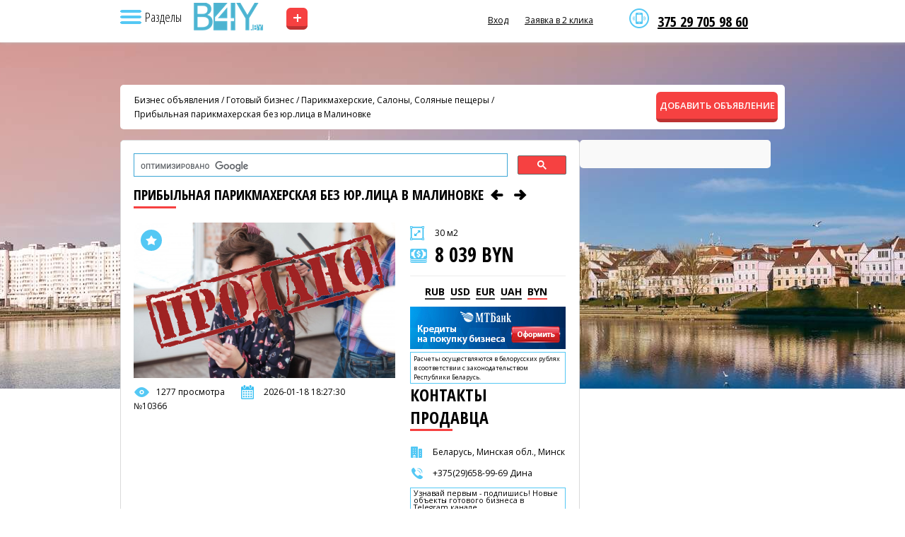

--- FILE ---
content_type: text/html; charset=UTF-8
request_url: https://b4y.by/product/10366
body_size: 8332
content:
<!DOCTYPE html>
<html lang="ru" class="h-full">
<head>
    <meta charset="utf-8">

    
            <meta name="viewport" content="width=device-width, initial-scale=1">
    
    <title>Прибыльная парикмахерская в Малиновке на продажу - b4y.by</title>
    <meta name="description" content="Кроме оказания парикмахерских услуг, есть разрешение на торговлю (косметика), стоит витрина с продукцией в самой парикмахерской.">
    <meta name="csrf-token" content="e2xUIOPS5QxSG35l1JrLqiAEDBibBjEmFf6ed9Qv">
    <meta property="og:title" content="Прибыльная парикмахерская в Малиновке на продажу - b4y.by">
    <meta property="og:description" content="Кроме оказания парикмахерских услуг, есть разрешение на торговлю (косметика), стоит витрина с продукцией в самой парикмахерской.">
    <meta property="og:image" content="https://b4y.by/storage/ads/01/09/2021/Fu2JXZEQXZUpnPDc3pTT54Vwv.jpg">
    <meta property="og:url" content="https://b4y.by/product/10366">
    <meta property="og:type" content="website">
    <meta property="og:site_name" content="Купить бизнес в Минске, Бресте, Гродно, Витебске, Могилеве, Гомеле. | Продажа и покупка готового бизнеса в Беларуси — B4Y.by">
    <link rel="canonical" href="https://b4y.by/product/10366">
    <link rel="apple-touch-icon" sizes="180x180" href="/apple-touch-icon.png">
    <link rel="icon" type="image/png" sizes="32x32" href="/favicon-32x32.png">
    <link rel="icon" type="image/png" sizes="16x16" href="/favicon-16x16.png">
    <link rel="shortcut icon" href="/favicon.ico?ver=1.0">
    <link rel="manifest" href="/site.webmanifest">

            <link rel="preload" as="image" href="https://b4y.by/storage/settings/01K3CGAHPMK9HX72VJHRW0AKD1.jpg" fetchpriority="high">
                <link rel="preload" as="image" href="https://b4y.by/storage/settings/01K3BSMRQQZWZ88K7G267Y6D3C.png" fetchpriority="high">
                <link rel="preload" as="image" href="https://b4y.by/storage/settings/01K3BSMRQS5WD9JQWFGB4KHA25.png" fetchpriority="high">
    
    <script type="application/ld+json">
    {
      "@context": "https://schema.org",
      "@type": "Organization",
      "name": "Купить бизнес в Минске, Бресте, Гродно, Витебске, Могилеве, Гомеле. | Продажа и покупка готового бизнеса в Беларуси — B4Y.by",
      "url": "https://b4y.by",
      "logo": "https://b4y.by/storage/settings/01K3BSMRQQZWZ88K7G267Y6D3C.png",
      "image": "https://b4y.by/storage/settings/01K3CGAHPMK9HX72VJHRW0AKD1.jpg",
      "aggregateRating": {
        "@type": "AggregateRating",
        "ratingValue": "5",
        "bestRating": "5",
        "reviewCount": "99"
      }
    }
    </script>

            <script type="application/ld+json">
        {
          "@context": "https://schema.org",
          "@type": "BreadcrumbList",
          "itemListElement": [
                          {
                "@type": "ListItem",
                "position": 1,
                "name": "Готовый бизнес",
                "item": "https://b4y.by/catalog/business-for-sale"
              },                          {
                "@type": "ListItem",
                "position": 2,
                "name": "Франчайзинг",
                "item": "https://b4y.by/catalog/franchising"
              },                          {
                "@type": "ListItem",
                "position": 3,
                "name": "Инвестиции",
                "item": "https://b4y.by/catalog/investment"
              },                          {
                "@type": "ListItem",
                "position": 4,
                "name": "Недвижимость Беларуси",
                "item": "https://b4y.by/catalog/real-estate"
              },                          {
                "@type": "ListItem",
                "position": 5,
                "name": "B2b - Товары, оборудование",
                "item": "https://b4y.by/catalog/oborudovanie_dlya_biznesa"
              },                          {
                "@type": "ListItem",
                "position": 6,
                "name": "B2b - Услуги",
                "item": "https://b4y.by/catalog/uslugi_dlya_biznesa"
              }                      ]
        }
        </script>
    
    
    <link rel="preload" as="style" href="https://b4y.by/build/assets/custom-CgCsvPJZ.css" /><link rel="modulepreload" as="script" href="https://b4y.by/build/assets/custom-Cj4dTT20.js" /><link rel="stylesheet" href="https://b4y.by/build/assets/custom-CgCsvPJZ.css" data-navigate-track="reload" /><script type="module" src="https://b4y.by/build/assets/custom-Cj4dTT20.js" data-navigate-track="reload"></script>
    
    </head>
<body class="by" style="background:#fff url(https://b4y.by/storage/settings/01K3CGAHPMK9HX72VJHRW0AKD1.jpg) no-repeat 50% 0">
    <header id="header">
      <div id="menutop">
        <div class="wrap">
          <nav>
            <div class="header__sub-top">
              <img src="/images/icon-nav.png" class="nav" alt="Навигация">
              <span class="nav__text">Разделы</span>
            </div>

            
            <div class="sub">
              <div class="contacts">
                <p><a href="viber://chat?number=%2B375297059860">375 29 705 98 60</a></p>
              </div>

              <span class="arrow"></span>
              <div class="sub__background"></div>

              <ul>
                                    <span class="homepage">
                        <li>
                            <a href="/" title="Главная страница">
                                Главная страница
                            </a>
                        </li>
                        <hr style="margin: 10px 25px; color: #eee;">
                    </span>
                                                                            <li>
                            <a href="https://b4y.by/catalog/business-for-sale" title="Готовый бизнес">
                                Готовый бизнес
                            </a>
                        </li>
                                            <li>
                            <a href="https://b4y.by/catalog/franchising" title="Франчайзинг">
                                Франчайзинг
                            </a>
                        </li>
                                            <li>
                            <a href="https://b4y.by/catalog/investment" title="Инвестиции">
                                Инвестиции
                            </a>
                        </li>
                                            <li>
                            <a href="https://b4y.by/catalog/real-estate" title="Недвижимость Беларуси">
                                Недвижимость Беларуси
                            </a>
                        </li>
                                            <li>
                            <a href="https://b4y.by/catalog/oborudovanie_dlya_biznesa" title="B2b - Товары, оборудование">
                                B2b - Товары, оборудование
                            </a>
                        </li>
                                            <li>
                            <a href="https://b4y.by/catalog/uslugi_dlya_biznesa" title="B2b - Услуги">
                                B2b - Услуги
                            </a>
                        </li>
                                                    <hr style="margin: 10px 25px; color: #eee;">
                
                                                            <li>
                            <a href="https://b4y.by/news" title="Новости и статьи">
                                Новости и статьи
                            </a>
                        </li>
                                            <li>
                            <a href="https://b4y.by/contacts" title="Контакты">
                                Контакты
                            </a>
                        </li>
                                            <li>
                            <a href="https://b4y.by/favorites" title="Закладки">
                                Закладки
                            </a>
                        </li>
                                            <li>
                            <a href="https://b4y.by/polzovatelskoe-soglasenie" title="Публичный договор">
                                Публичный договор
                            </a>
                        </li>
                                                  </ul>
            </div>
          </nav>

                      <a href="/" title="Купить бизнес в Минске, Бресте, Гродно, Витебске, Могилеве, Гомеле. | Продажа и покупка готового бизнеса в Беларуси — B4Y.by" class="logo logo-h"></a>
                      <a href="/add" class="add-ad">+</a>

          <div class="right">
            <div class="contacts">
              <p><a href="viber://chat?number=%2B375297059860">375 29 705 98 60</a></p>
            </div>

            <span class="informer usd"></span>
            <span class="informer eur"></span>
            <span class="informer rur"></span>

                            <a href="#" data-modal="auth">Вход</a>
                <!-- <a href="#" data-modal="reg">Регистрация</a> -->
                <a href="#" data-modal="callme">Заявка в 2 клика</a>
            
            <div class="clr"></div>
          </div>

          <div class="clr"></div>
        </div>
      </div>

          </header>

    <section class="conteiner">
        <div class="wrap">
    <div id="breadcrumbs">
        <div>
            <a href="/">Бизнес объявления</a>
                                                / <a href="https://b4y.by/catalog/business-for-sale">Готовый бизнес</a>
                                / <a href="https://b4y.by/catalog/prodaja_salonov_krasotyi">Парикмахерские, Салоны, Соляные пещеры</a>
                        / <a href="https://b4y.by/product/10366">Прибыльная парикмахерская без юр.лица в Малиновке</a>
        </div>
        <a href="https://b4y.by/add" class="add btn">ДОБАВИТЬ ОБЪЯВЛЕНИЕ</a>
    </div>

    <section id="product" itemscope itemtype="https://schema.org/Product">
        <div class="lside">
            <gcse:searchbox-only></gcse:searchbox-only>

            <h2 class="small" itemprop="name">
                Прибыльная парикмахерская без юр.лица в Малиновке

                
                                    <a href="https://b4y.by/product/10438" aria-label="Предыдущее объявление" rel="prev">
                        <i class="icon-left"></i>
                    </a>
                
                                    <a href="https://b4y.by/product/7817" aria-label="Следующее объявление" rel="next">
                        <i class="icon-right"></i>
                    </a>
                            </h2>

            <div class="imgs">
                <a data-id="10366" title="Добавить в избранное" class="wishlist wadd"></a>

                <div class="pic">
                                            <img src="https://b4y.by/storage/ads/01/09/2021/Fu2JXZEQXZUpnPDc3pTT54Vwv.jpg" width="370" alt="Прибыльная парикмахерская без юр.лица в Малиновке" itemprop="image" style="height: 100%; object-fit: cover;">
                    
                                            <div style="position: absolute; top: 10px; right: 10px;">
                            <img src="/images/prodano.png">
                        </div>
                                    </div>

                
                <noindex>
                    <div class="line view">1277 просмотра</div>
                    <div class="line date">2026-01-18 18:27:30</div>
                    <div class="line num">№10366</div>
                </noindex>

                <div class="clr"></div>
            </div>

            <div class="desc">
                <div class="square">30 м2</div>

                <div itemprop="offers" itemscope itemtype="https://schema.org/Offer">
                                        <div class="price">8 039 BYN</div>

                    <div id="currency-switcher" class="currency">
                                                    <span data-value="0.036924" class="none">RUB</span>
                                                    <span data-value="2.977400" class="none">USD</span>
                                                    <span data-value="3.466300" class="none">EUR</span>
                                                    <span data-value="0.071530" class="none">UAH</span>
                                                    <span data-value="1.000000" class=" current">BYN</span>
                                            </div>
                    <input type="hidden" id="b-price" value="8039" itemprop="price">
                    <input type="hidden" id="b0currency" value="BYN" itemprop="priceCurrency">

                    <link itemprop="availability" href="https://schema.org/InStock">

                    <div itemprop="hasMerchantReturnPolicy" itemscope itemtype="https://schema.org/MerchantReturnPolicy">
                        <meta itemprop="returnPolicyCategory" content="https://schema.org/MerchantReturnNotPermitted">
                    </div>

                    <div itemprop="shippingDetails" itemscope itemtype="https://schema.org/OfferShippingDetails">
                        <meta itemprop="shippingRate" content="0.00">
                        <link itemprop="shippingDestination" href="https://schema.org/NoDelivery">
                    </div>
                </div>

                <noindex>
                    <a href="https://www.mtbank.by/smallbusiness/lending?utm_source=b4y&amp;&amp;utm_medium=banner&amp;&amp;utm_campaign=Kredity_b4y"><img src="/images/credit.jpg"></a>
                    <div class="note-table">Расчеты осуществляются в белорусских рублях в соответствии с законодательством Республики Беларусь.</div>
                </noindex>

                
                <h2>контакты продавца</h2>

                <noindex>
                    <div class="line city">
                        Беларусь, Минская обл., Минск
                    </div>
                </noindex>

                                    <span style="display:none;">
                        <div class="line user">Nstepankova@mail.ru</div>
                    </span>
                
                                    <div class="line phone">+375(29)658-99-69 Дина</div>
                
                <noindex>
                    <div class="note-table"><h3>Узнавай первым - подпишись! Новые объекты готового бизнеса в <a href="//t.me/s/biz4y_com" target="_blank">Telegram канале</a></h3></div><br>

                    <div class="note-table">Пожалуйста, скажите что Вы нашли это объявление на сайте b4y.by</div><br>

                   Поделитесь, возможно, вашим друзьям будет интересно:

                                        <div class="ya-share2" data-curtain data-size="s" data-services="vkontakte,odnoklassniki,telegram,twitter,viber,whatsapp,moimir"></div>
                </noindex><br>

                <a href="//www.instagram.com/biz4y.com_prodazha_biznesa/"><img src="/images/insta.png"></a>
            </div>

            <div class="clr"></div>

            <div class="text" itemprop="description">
                <p><span style="font-size:14px;">Продам действующую прибыльную парикмахерскую в р-не Малиновка, с хорошей репутацией.</span></p>
<p><span style="font-size:14px;">Площадь помещения 30 кв. м, гос аренда (ЖСПК) всего 300 рублей, не зависит от курса доллара (евро) и тп.</span></p>
<p><span style="font-size:14px;"><strong>Характеристики:</strong><br />
1. Зал маникюра-педикюра, парикмахерский зал, туалет, комната отдыха и приёма пищи персонала, кладовка. В штате 2&nbsp;парикмахера&nbsp;и 1 мастер по маникюру.<br />
2. Парикмахерская работает 18 лет, хороший поток постоянных клиентов.<br />
3. Идеальное расположение. В 30 метрах ДВЕ школы, и 4 детских сада.</span></p>
<p><span style="font-size:14px;">Парикмахерская оборудована: 2&nbsp;места парикмахера,1 место маникюр-педикюр, бойлер, интернет.<br />
Идеальный вариант для парикмахера, который решил развиваться и при этом получать доход.<br />
<br />
Окажем ПОМОЩЬ, КОНСУЛЬТАЦИИ новому собственнику в ВЕДЕНИИ БИЗНЕСА В ПЕРВЫЙ&nbsp;МЕСЯЦ&nbsp;работы.</span></p>
<p><span style="font-size:14px;">Подробности по телефону или при встрече.</span></p>
            </div>

                            <div id="map" style="width:100%;height:400px"></div>

                            
            <br><div class="note-table">
                <noindex>
                    <h2>Хотите купить бизнес, но не знаете какой? Закажите услугу брокера <a href="#" data-modal="callme">бесплатно</a></h2>
                </noindex>
            </div>
        </div>

        <div class="rside">
            <script>window.yaContextCb=window.yaContextCb||[]</script>
<script src="https://yandex.ru/ads/system/context.js" async></script>
<script>
    window.yaContextCb.push(()=>{
        Ya.Context.AdvManager.render({
            renderTo: 'yandex_rtb_R-A-1274252-2',
            blockId: 'R-A-1274252-2'
        })
    })
</script>
<div id="yandex_rtb_R-A-1274252-2"></div>
                        </div>
        <div class="clr"></div>
    </section>

                        <section>
                <h2>Похожие объявления <a href="/catalog/prodaja_salonov_krasotyi/" class="all">все объявления данного раздела</a></h2>
                <div class="catalog">
                                            <div class="item">
    
            <a data-id="17153" title="Добавить в избранное" class="wishlist wadd"></a>
    
    <div class="img slider" data-id="17153">
        <a href="https://b4y.by/product/17153" class="slider-link">
            <div class="slides">
                                    <img src="https://b4y.by/storage/ads/14/04/2023/QYbS1rAqWgZ68klu28Em6SxOf.jpg" loading="lazy" alt="Японская парикмахерская &quot;ХИТО&quot; в Бресте">
                                    <img src="https://b4y.by/storage/ads/14/04/2023/Je5f79XwzTTgl5GrUXQ68JyAJ.jpg" loading="lazy" alt="Японская парикмахерская &quot;ХИТО&quot; в Бресте">
                                    <img src="https://b4y.by/storage/ads/14/04/2023/wpRDEceNPimyHxI3xVYhCcgDv.jpg" loading="lazy" alt="Японская парикмахерская &quot;ХИТО&quot; в Бресте">
                                    <img src="https://b4y.by/storage/ads/14/04/2023/B2QOilAVKxeDqe7cqXNhTf5t6.jpg" loading="lazy" alt="Японская парикмахерская &quot;ХИТО&quot; в Бресте">
                            </div>
        </a>

                    <button class="prev">&#10094;</button>
            <button class="next">&#10095;</button>
            <div class="dots"></div>
            </div>

    
    <div class="desc">
        <div class="loc">
            <a href="https://b4y.by/product/17153">
                Японская парикмахерская &quot;ХИТО&quot; в Бресте
            </a>
        </div>

        <div class="line city">
            <i class="icon-home-outline"></i>
            Беларусь, Брестская обл., Брест
        </div>

        <div class="m">11.2 м2</div>

        <div class="price">11 910 BYN</div>
    </div>
</div>
                                            <div class="item">
    
            <a data-id="20490" title="Добавить в избранное" class="wishlist wadd"></a>
    
    <div class="img slider" data-id="20490">
        <a href="https://b4y.by/product/20490" class="slider-link">
            <div class="slides">
                                    <img src="https://b4y.by/storage/ads/30/09/2024/gLCuf6YqxcnEuwagNTjrSQgXU.jpg" loading="lazy" alt="Студия моментального загара + коворкинг">
                            </div>
        </a>

            </div>

    
    <div class="desc">
        <div class="loc">
            <a href="https://b4y.by/product/20490">
                Студия моментального загара + коворкинг
            </a>
        </div>

        <div class="line city">
            <i class="icon-home-outline"></i>
            Беларусь, Минская обл., Минск, Козлова
        </div>

        <div class="m">14.5 м2</div>

        <div class="price">16 376 BYN</div>
    </div>
</div>
                                            <div class="item last">
    
            <a data-id="11584" title="Добавить в избранное" class="wishlist wadd"></a>
    
    <div class="img slider" data-id="11584">
        <a href="https://b4y.by/product/11584" class="slider-link">
            <div class="slides">
                                    <img src="https://b4y.by/storage/ads/11/09/2024/irJjtIUnyvfbpKrP8hbdQB0gV.jpeg" loading="lazy" alt="Островок Nail Bar">
                                    <img src="https://b4y.by/storage/ads/11/09/2024/PbVlbsZt1zMGxVRgPPM6gIhD7.jpeg" loading="lazy" alt="Островок Nail Bar">
                                    <img src="https://b4y.by/storage/ads/11/09/2024/QtkxmXyi8yeKgGdWlZuLgAem2.jpeg" loading="lazy" alt="Островок Nail Bar">
                                    <img src="https://b4y.by/storage/ads/11/09/2024/cWZpRWEn6eChCHxAArsMW4Xt4.jpeg" loading="lazy" alt="Островок Nail Bar">
                            </div>
        </a>

                    <button class="prev">&#10094;</button>
            <button class="next">&#10095;</button>
            <div class="dots"></div>
            </div>

    
    <div class="desc">
        <div class="loc">
            <a href="https://b4y.by/product/11584">
                Островок Nail Bar
            </a>
        </div>

        <div class="line city">
            <i class="icon-home-outline"></i>
            Беларусь, Минская обл., Минск
        </div>

        <div class="m">0.00 м2</div>

        <div class="price">7 444 BYN</div>
    </div>
</div>
                                    </div>
            </section><br><br>
                <div class="clr"></div>
</div>
    </section>

    <footer id="footer">
        <div class="wrap">
            <a href="https://b4y.by" title="Купить бизнес в Минске, Бресте, Гродно, Витебске, Могилеве, Гомеле. | Продажа и покупка готового бизнеса в Беларуси — B4Y.by" class="logo" style="background-image:url(https://b4y.by/storage/settings/01K3BSMRQS5WD9JQWFGB4KHA25.png)"></a>

                            <ul>
                                            <li>
                            <a href="https://b4y.by/news" title="Новости и статьи">
                                Новости и статьи
                            </a>
                        </li>
                                            <li>
                            <a href="https://b4y.by/contacts" title="Контакты">
                                Контакты
                            </a>
                        </li>
                                            <li>
                            <a href="https://b4y.by/favorites" title="Закладки">
                                Закладки
                            </a>
                        </li>
                                            <li>
                            <a href="https://b4y.by/polzovatelskoe-soglasenie" title="Публичный договор">
                                Публичный договор
                            </a>
                        </li>
                                    </ul>
            
                            <ul class="cat">
                                            <li>
                            <a href="https://b4y.by/catalog/business-for-sale" title="Готовый бизнес">
                                Готовый бизнес
                            </a>
                        </li>
                                            <li>
                            <a href="https://b4y.by/catalog/franchising" title="Франчайзинг">
                                Франчайзинг
                            </a>
                        </li>
                                            <li>
                            <a href="https://b4y.by/catalog/investment" title="Инвестиции">
                                Инвестиции
                            </a>
                        </li>
                                            <li>
                            <a href="https://b4y.by/catalog/real-estate" title="Недвижимость Беларуси">
                                Недвижимость Беларуси
                            </a>
                        </li>
                                            <li>
                            <a href="https://b4y.by/catalog/oborudovanie_dlya_biznesa" title="B2b - Товары, оборудование">
                                B2b - Товары, оборудование
                            </a>
                        </li>
                                            <li>
                            <a href="https://b4y.by/catalog/uslugi_dlya_biznesa" title="B2b - Услуги">
                                B2b - Услуги
                            </a>
                        </li>
                                    </ul>
            
            <div class="contacts">
                <p>375 29 705 98 60</p>
                <u data-modal="callme">Бесплатная консультация</u>
            </div>

            <div class="copyright">
                ©2005 - 2026 b4y.by. SCHOSᶳHIRO LLC INC MEDIA. Права защищены. Материалы сайта охраняются законом об авторском праве. При использовании материалов сайта b4y.by поисковая ссылка ОБЯЗАТЕЛЬНА! Сайт может содержать контент, не предназначенный для лиц младше 18 лет.
            </div>

            <div class="clr"></div>
        </div>
    </footer>
    <div id="fade"></div>

    <div class="modal" id="callme">
    <span class="close"></span>
    <div class="inner">
        <p class="title">Заявка в 2 клика</p>
        <p class="desc"></p>
        <div class="form">
            <form action="#" method="post" id="callmeForm">
                <input type="hidden" name="_token" value="e2xUIOPS5QxSG35l1JrLqiAEDBibBjEmFf6ed9Qv" autocomplete="off">                <input type="hidden" name="form_type" value="quick">
                <div class="field"><input type="text" name="name" id="cUser" class="inp" placeholder="ФИО" required></div>
                <div class="field"><input type="text" name="phone" id="cPhone" class="inp phone" placeholder="Телефон" required></div>
                <div class="clr"></div>
                <input type="hidden" name="captcha_token" id="captcha_quick_lead">


    
            <div style="margin-top:10px;margin-bottom:10px;height:100px;min-width:200px;max-width:300px;"
             class="smart-captcha"
             data-sitekey="ysc1_WMYdRONteVf4ZLxiZcGsOD6K5JbSX2kV8bVzJkd4ef893e3d"
             data-callback="smartCaptchaCallback"></div>

                                                <div class="btns"><button type="submit" class="btn">Отправить</button></div>
                <div class="form-status result"></div>
            </form>
        </div>
    </div>
</div>
    <div class="modal" id="auth" style="display: none;">
    <span class="close"></span>
    <div class="inner">
        <h3>УЖЕ ЗАРЕГИСТРИРОВАНЫ?</h3>
        <p class="desc">Войти по имени или e-mail</p>

        <div class="form">
            <form method="POST" action="https://b4y.by/login" id="authForm" name="authForm">
                <input type="hidden" name="_token" value="e2xUIOPS5QxSG35l1JrLqiAEDBibBjEmFf6ed9Qv">

                <div class="field">
                    <input type="text" name="login" id="authLogin" class="inp" placeholder="Имя или e-mail" required>
                </div>

                <div class="field">
                    <input type="password" name="password" id="authPassword" class="inp" placeholder="Пароль" required>
                </div>

                <div class="clr"></div>

                <div class="btns">
                    <a href="https://b4y.by/forgot-password">Забыли пароль?</a>
                </div>

                <div class="btns">
                    <button type="submit" class="btn">Войти</button>
                </div>
            </form>

            <div class="form-status result error error-box" style="display: none;"></div>
            <div class="form-status result succes success-box" style="display: none;"></div>
        </div>
    </div>
</div>
    

    
    
                                        <!-- Google tag (gtag.js) -->
<script async src="https://www.googletagmanager.com/gtag/js?id=AW-1010139670"></script> 
<script> 
  window.dataLayer = window.dataLayer || []; function gtag(){dataLayer.push(arguments);} gtag('js', new Date()); gtag('config', 'AW-1010139670');
</script>  
                                                <!-- Yandex.Metrika counter -->
<script type="text/javascript">
(function (d, w, c) {
    (w[c] = w[c] || []).push(function() {
        try {
            w.yaCounter28032156 = new Ya.Metrika({
                id:28032156,
                clickmap:true,
                trackLinks:true,
                accurateTrackBounce:true,
                webvisor:true
            });
        } catch(e) { }
    });
    
    var n = d.getElementsByTagName("script")[0],
    s = d.createElement("script"),
    f = function () { n.parentNode.insertBefore(s, n); };
    s.type = "text/javascript";
    s.async = true;
    s.src = "https://mc.yandex.ru/metrika/watch.js";
    
    if (w.opera == "[object Opera]") {
        d.addEventListener("DOMContentLoaded", f, false);
    } else { f(); }
})(document, window, "yandex_metrika_callbacks");
</script>
<noscript><div><img src="https://mc.yandex.ru/watch/28032156" style="position:absolute; left:-9999px;" alt="" /></div></noscript>
<!-- /Yandex.Metrika counter -->
                                                <script>
 (function(i,s,o,g,r,a,m){i['GoogleAnalyticsObject']=r;i[r]=i[r]||function(){
     (i[r].q=i[r].q||[]).push(arguments)},i[r].l=1*new Date();a=s.createElement(o),
     m=s.getElementsByTagName(o)[0];a.async=1;a.src=g;m.parentNode.insertBefore(a,m)
 })(window,document,'script','//www.google-analytics.com/analytics.js','ga');

 ga('create', 'UA-62974840-1', 'auto');
 ga('require', 'displayfeatures');
 ga('send', 'pageview');
</script>
                                                 <!-- BEGIN JIVOSITE CODE {literal} -->
 <script type='text/javascript'>
     (function(){ var widget_id = 'Z3ksviJO70';
         var s = document.createElement('script'); s.type = 'text/javascript'; s.async = true; s.src = '//code.jivosite.com/script/widget/'+widget_id; var ss = document.getElementsByTagName('script')[0]; ss.parentNode.insertBefore(s, ss);})();</script>
 <!-- {/literal} END JIVOSITE CODE -->
                                                <!-- Google Search -->
<script>
    (function() {
        var cx = '017637819124616512454:lkezbt0chs8';
        var gcse = document.createElement('script');
        gcse.type = 'text/javascript';
        gcse.async = true;
        gcse.src = 'https://cse.google.com/cse.js?cx=' + cx;
        var s = document.getElementsByTagName('script')[0];
        s.parentNode.insertBefore(gcse, s);
    })();
</script>
                        
                            <script src="https://yastatic.net/share2/share.js"></script>
                                        <script src="https://api-maps.yandex.ru/2.1/?lang=ru_RU" type="text/javascript"></script>
                    <script>
                    ymaps.ready(init);
                    function init(){
                        var myMap = new ymaps.Map("map", {
                            center: [53.862276, 27.435115],
                            zoom: 14
                        });

                        var myPlacemark = new ymaps.Placemark([53.862276, 27.435115], {
                            hintContent: 'Прибыльная парикмахерская без юр.лица в Малиновке',
                            balloonContent: ''
                        });

                        myMap.geoObjects.add(myPlacemark);
                    }
                    </script>
                                <script src="https://smartcaptcha.yandexcloud.net/captcha.js" defer></script>
                <script>
                    function smartCaptchaCallback(token) {
                        document.getElementById('captcha_quick_lead').value = token;
                    }
                </script>
            </body>
</html>
